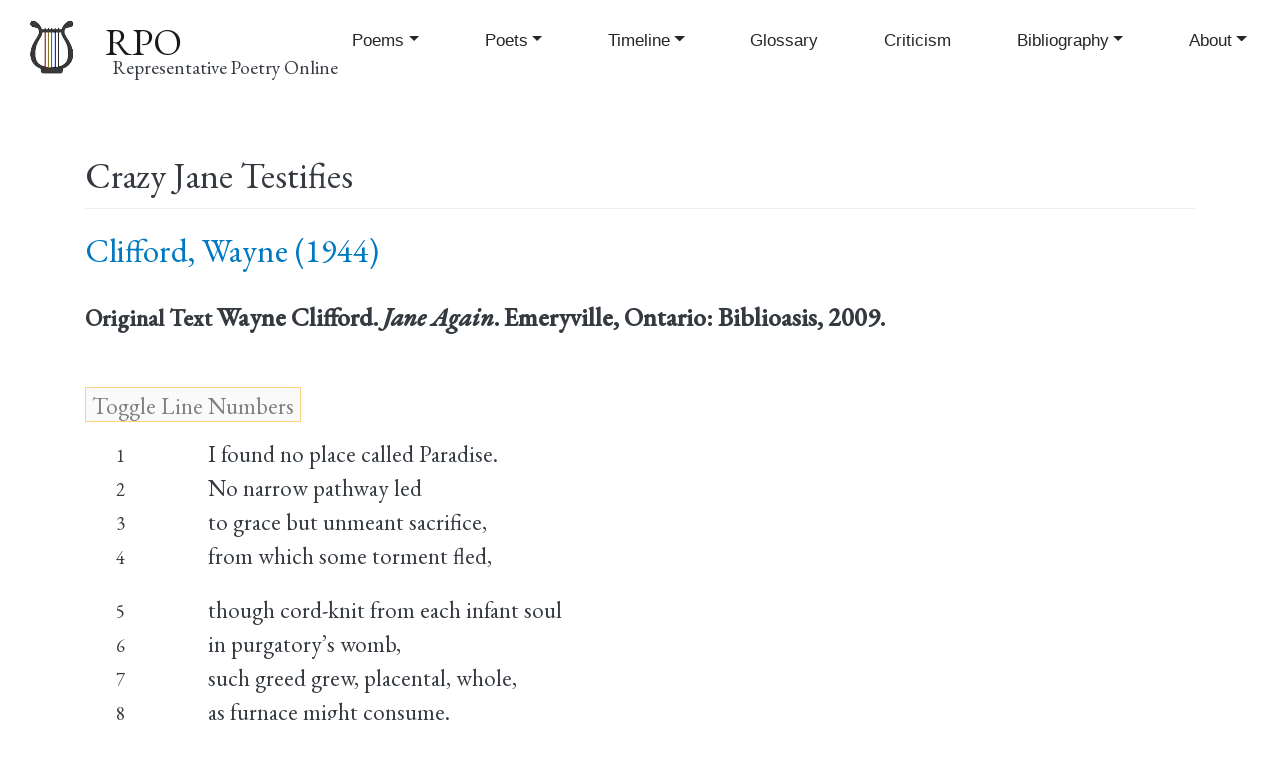

--- FILE ---
content_type: text/html; charset=UTF-8
request_url: https://rpo.library.utoronto.ca/content/crazy-jane-testifies
body_size: 5680
content:
<!DOCTYPE html>
<html lang="en" dir="ltr" prefix="content: http://purl.org/rss/1.0/modules/content/  dc: http://purl.org/dc/terms/  foaf: http://xmlns.com/foaf/0.1/  og: http://ogp.me/ns#  rdfs: http://www.w3.org/2000/01/rdf-schema#  schema: http://schema.org/  sioc: http://rdfs.org/sioc/ns#  sioct: http://rdfs.org/sioc/types#  skos: http://www.w3.org/2004/02/skos/core#  xsd: http://www.w3.org/2001/XMLSchema# ">
  <head>
    <meta charset="utf-8" />
<script async src="https://www.googletagmanager.com/gtag/js?id=UA-30247252-1"></script>
<script>window.dataLayer = window.dataLayer || [];function gtag(){dataLayer.push(arguments)};gtag("js", new Date());gtag("set", "developer_id.dMDhkMT", true);gtag("config", "UA-30247252-1", {"groups":"default","page_placeholder":"PLACEHOLDER_page_path","allow_ad_personalization_signals":false});</script>
<meta name="abstract" content="Representative Poetry Online is a web anthology of 4,800 poems in English and French by over 700 poets spanning 1400 years." />
<link rel="canonical" href="https://rpo.library.utoronto.ca/content/crazy-jane-testifies" />
<meta http-equiv="content-language" content="en" />
<link rel="image_src" href="https://rpo.library.utoronto.ca/sites/default/public/rpo-lyre-logo.png" />
<meta property="og:site_name" content="Representative Poetry Online" />
<meta property="og:type" content="poetry" />
<meta property="og:url" content="https://rpo.library.utoronto.ca" />
<meta property="og:title" content="Representative Poetry Online" />
<meta property="og:description" content="Representative Poetry Online is a web anthology of 4,800 poems in English and French by over 700 poets spanning 1400 years." />
<meta property="og:image" content="https://rpo.library.utoronto.ca/sites/default/public/rpo-lyre-logo.png" />
<meta property="og:image:url" content="https://rpo.library.utoronto.ca/sites/default/public/rpo-lyre-logo.png" />
<meta property="og:image:alt" content="RPO logo" />
<meta name="Generator" content="Drupal 10 (https://www.drupal.org)" />
<meta name="MobileOptimized" content="width" />
<meta name="HandheldFriendly" content="true" />
<meta name="viewport" content="width=device-width, initial-scale=1, shrink-to-fit=no" />
<meta http-equiv="x-ua-compatible" content="ie=edge" />
<link rel="icon" href="/sites/default/public/inline-images/rpo-lyre-favicon-color.png" type="image/png" />

    <title>Crazy Jane Testifies | RPO</title>
    <link rel="stylesheet" media="all" href="/sites/default/public/css/css_uyKv3TrBsO5gLAgyVVcxLfNL9pBW7v7CM9Fqr4jjEhs.css?delta=0&amp;language=en&amp;theme=rpo_bootstrap&amp;include=eJxdikkKwzAMAD9kR08ycqK6Ai3GUlry-9IecuhlGJjp7hm5cLaOa7GDUgQOiiY8nll2XwS763Qjy9j631-rkp1Nka2s6e3uMMQ7So28hG1844NJjoDbSlyRpNAxqLyY3gE_burHKfQB3gw9hA" />
<link rel="stylesheet" media="all" href="/sites/default/public/css/css_frIV_MBVZSBWV3WlU0i7Vba5W0mFuyxN5B4agb0swV4.css?delta=1&amp;language=en&amp;theme=rpo_bootstrap&amp;include=eJxdikkKwzAMAD9kR08ycqK6Ai3GUlry-9IecuhlGJjp7hm5cLaOa7GDUgQOiiY8nll2XwS763Qjy9j631-rkp1Nka2s6e3uMMQ7So28hG1844NJjoDbSlyRpNAxqLyY3gE_burHKfQB3gw9hA" />

    
    <link rel="preconnect" href="https://fonts.gstatic.com">
	<link href="https://fonts.googleapis.com/css2?family=EB+Garamond:ital,wght@0,400;0,500;1,400;1,500&display=swap" rel="stylesheet">
    
  </head>
  <body class="layout-no-sidebars page-node-97930 path-node node--type-poem">
    <a href="#main-content" class="visually-hidden focusable skip-link">
      Skip to main content
    </a>
    
      <div class="dialog-off-canvas-main-canvas" data-off-canvas-main-canvas>
    <div id="page-wrapper">
  <div id="page">
    <header id="header" class="header" role="banner" aria-label="Site header">
                        <nav class="navbar navbar-light bg-secondary" id="navbar-top">
                        
              
                                  </nav>
                <nav class="navbar navbar-light bg-primary navbar-expand-lg" id="navbar-main">
                              <a href="/" title="Home" rel="home" class="navbar-brand">
              <img src="/sites/default/public/rpo-lyre-logo.png" alt="Home" class="img-fluid d-inline-block align-top" />
            <span class="ml-2 d-none d-md-inline">RPO</span>
    </a>
        <div class="ml-2 d-none d-inline-block align-top site-name-slogan">
      Representative Poetry Online
    </div>
  

                          <button class="navbar-toggler navbar-toggler-right" type="button" data-toggle="collapse" data-target="#CollapsingNavbar" aria-controls="CollapsingNavbar" aria-expanded="false" aria-label="Toggle navigation"><span class="navbar-toggler-icon"></span></button>
              <div class="collapse navbar-collapse justify-content-end" id="CollapsingNavbar">
                  <nav role="navigation" aria-labelledby="block-rpo-bootstrap-main-menu-menu" id="block-rpo-bootstrap-main-menu" class="block block-menu navigation menu--main">
            
  <h2 class="visually-hidden" id="block-rpo-bootstrap-main-menu-menu">Main navigation</h2>
  

        
              <ul class="clearfix nav navbar-nav" data-component-id="bootstrap_barrio:menu_main">
                    <li class="nav-item menu-item--expanded dropdown">
                          <a href="/poems" title="" class="nav-link dropdown-toggle nav-link--poems" data-bs-toggle="dropdown" aria-expanded="false" aria-haspopup="true" data-drupal-link-system-path="poems">Poems</a>
                        <ul class="dropdown-menu">
                    <li class="dropdown-item">
                          <a href="/poems" title="" class="nav-link--poems" data-drupal-link-system-path="poems">Poems</a>
              </li>
                <li class="dropdown-item">
                          <a href="/poems-advanced-search" class="nav-link--poems-advanced-search" data-drupal-link-system-path="poems-advanced-search">Poems Advanced Search</a>
              </li>
                <li class="dropdown-item">
                          <a href="/poem-collections" class="nav-link--poem-collections" data-drupal-link-system-path="poem-collections">Collections and Sequences</a>
              </li>
                <li class="dropdown-item">
                          <a href="/random-poem" class="nav-link--random-poem" data-drupal-link-system-path="random-poem">Random Poem</a>
              </li>
        </ul>
  
              </li>
                <li class="nav-item menu-item--expanded dropdown">
                          <a href="/poets" class="nav-link dropdown-toggle nav-link--poets" data-bs-toggle="dropdown" aria-expanded="false" aria-haspopup="true" data-drupal-link-system-path="poets">Poets</a>
                        <ul class="dropdown-menu">
                    <li class="dropdown-item">
                          <a href="/poets" title="" class="nav-link--poets" data-drupal-link-system-path="poets">Poets</a>
              </li>
                <li class="dropdown-item">
                          <a href="/poets-advanced-search" class="nav-link--poets-advanced-search" data-drupal-link-system-path="poets-advanced-search">Poets Advanced Search</a>
              </li>
                <li class="dropdown-item">
                          <a href="/honours" class="nav-link--honours" data-drupal-link-system-path="honours">Honours</a>
              </li>
                <li class="dropdown-item">
                          <a href="/random-poet" class="nav-link--random-poet" data-drupal-link-system-path="random-poet">Random Poet</a>
              </li>
        </ul>
  
              </li>
                <li class="nav-item menu-item--expanded dropdown">
                          <a href="/content/timeline-poetry" title="A Timeline of Poetry in English" class="nav-link dropdown-toggle nav-link--content-timeline-poetry" data-bs-toggle="dropdown" aria-expanded="false" aria-haspopup="true" data-drupal-link-system-path="node/94276">Timeline</a>
                        <ul class="dropdown-menu">
                    <li class="dropdown-item">
                          <a href="/content/timeline-poetry" class="nav-link--content-timeline-poetry" data-drupal-link-system-path="node/94276">Poetry Timeline Text based</a>
              </li>
                <li class="dropdown-item">
                          <a href="/timeline" class="nav-link--timeline" data-drupal-link-system-path="node/61494">Poetry Timeline Graphical</a>
              </li>
                <li class="dropdown-item">
                          <a href="/poems-timeline" class="nav-link--poems-timeline" data-drupal-link-system-path="poems-timeline">Poems Timeline</a>
              </li>
                <li class="dropdown-item">
                          <a href="/poets-timeline" class="nav-link--poets-timeline" data-drupal-link-system-path="poets-timeline">Poets Timeline</a>
              </li>
        </ul>
  
              </li>
                <li class="nav-item">
                          <a href="/glossary" title="" class="nav-link nav-link--glossary" data-drupal-link-system-path="glossary">Glossary</a>
              </li>
                <li class="nav-item">
                          <a href="/content/prose-and-verse-criticism-poetry" class="nav-link nav-link--content-prose-and-verse-criticism-poetry" data-drupal-link-system-path="node/42198">Criticism</a>
              </li>
                <li class="nav-item menu-item--expanded dropdown">
                          <a href="/bibliography" class="nav-link dropdown-toggle nav-link--bibliography" data-bs-toggle="dropdown" aria-expanded="false" aria-haspopup="true" data-drupal-link-system-path="bibliography">Bibliography</a>
                        <ul class="dropdown-menu">
                    <li class="dropdown-item">
                          <a href="/bibliography" class="nav-link--bibliography" data-drupal-link-system-path="bibliography">Selected Bibliography</a>
              </li>
                <li class="dropdown-item">
                          <a href="/content/african-poetry" class="nav-link--content-african-poetry" data-drupal-link-system-path="node/61632">African Poetry</a>
              </li>
                <li class="dropdown-item">
                          <a href="/bibliography/american-poetry" class="nav-link--bibliography-american-poetry" data-drupal-link-system-path="node/61634">American Poetry</a>
              </li>
                <li class="dropdown-item">
                          <a href="/content/associations-and-journals" class="nav-link--content-associations-and-journals" data-drupal-link-system-path="node/61635">Associations and Journals</a>
              </li>
                <li class="dropdown-item">
                          <a href="/content/australian-poetry" title="" class="nav-link--content-australian-poetry" data-drupal-link-system-path="node/61636">Australian Poetry</a>
              </li>
                <li class="dropdown-item">
                          <a href="/content/biography" title="" class="nav-link--content-biography" data-drupal-link-system-path="node/61637">Biography</a>
              </li>
                <li class="dropdown-item">
                          <a href="/bibliography/canadian-poetry" class="nav-link--bibliography-canadian-poetry" data-drupal-link-system-path="node/61638">Canadian Poetry</a>
              </li>
                <li class="dropdown-item">
                          <a href="/content/caribbean-poetry" class="nav-link--content-caribbean-poetry" data-drupal-link-system-path="node/61639">Caribbean Poetry</a>
              </li>
                <li class="dropdown-item">
                          <a href="/content/criticism-poetry" class="nav-link--content-criticism-poetry" data-drupal-link-system-path="node/61640">Criticism of Poetry</a>
              </li>
                <li class="dropdown-item">
                          <a href="/content/english-poetry" class="nav-link--content-english-poetry" data-drupal-link-system-path="node/61641">English Poetry</a>
              </li>
                <li class="dropdown-item">
                          <a href="/content/forms-verse" class="nav-link--content-forms-verse" data-drupal-link-system-path="node/61642">Forms of Verse</a>
              </li>
                <li class="dropdown-item">
                          <a href="/content/general-anthologies" class="nav-link--content-general-anthologies" data-drupal-link-system-path="node/61643">General Anthologies</a>
              </li>
                <li class="dropdown-item">
                          <a href="/content/general-indexes-poems" class="nav-link--content-general-indexes-poems" data-drupal-link-system-path="node/61644">General Indexes to Poems</a>
              </li>
                <li class="dropdown-item">
                          <a href="/content/histories" class="nav-link--content-histories" data-drupal-link-system-path="node/61645">Histories</a>
              </li>
                <li class="dropdown-item">
                          <a href="/content/indian-poetry" class="nav-link--content-indian-poetry" data-drupal-link-system-path="node/61646">Indian Poetry</a>
              </li>
                <li class="dropdown-item">
                          <a href="/content/irish-poetry" class="nav-link--content-irish-poetry" data-drupal-link-system-path="node/61647">Irish Poetry</a>
              </li>
                <li class="dropdown-item">
                          <a href="/content/new-zealand-poetry" class="nav-link--content-new-zealand-poetry" data-drupal-link-system-path="node/61649">New Zealand Poetry</a>
              </li>
                <li class="dropdown-item">
                          <a href="/content/other-nationalities" class="nav-link--content-other-nationalities" data-drupal-link-system-path="node/61648">Other Nationalities</a>
              </li>
                <li class="dropdown-item">
                          <a href="/content/prosody-rhetoric-and-terminology" class="nav-link--content-prosody-rhetoric-and-terminology" data-drupal-link-system-path="node/61650">Prosody, Rhetoric, and Terminology</a>
              </li>
                <li class="dropdown-item">
                          <a href="/content/scottish-poetry" class="nav-link--content-scottish-poetry" data-drupal-link-system-path="node/61651">Scottish Poetry</a>
              </li>
                <li class="dropdown-item">
                          <a href="/content/welsh-poetry" class="nav-link--content-welsh-poetry" data-drupal-link-system-path="node/61652">Welsh Poetry</a>
              </li>
                <li class="dropdown-item">
                          <a href="/content/www-archives" class="nav-link--content-www-archives" data-drupal-link-system-path="node/61653">WWW Archives</a>
              </li>
        </ul>
  
              </li>
                <li class="nav-item menu-item--expanded dropdown">
                          <a href="/content/online-editors-introduction" class="nav-link dropdown-toggle nav-link--content-online-editors-introduction" data-bs-toggle="dropdown" aria-expanded="false" aria-haspopup="true" data-drupal-link-system-path="node/37231">About</a>
                        <ul class="dropdown-menu">
                    <li class="dropdown-item">
                          <a href="/form/contact" class="nav-link--form-contact" data-drupal-link-system-path="webform/contact">Contact</a>
              </li>
                <li class="dropdown-item">
                          <a href="/content/online-editors-introduction" title="" class="nav-link--content-online-editors-introduction" data-drupal-link-system-path="node/37231">Introduction</a>
              </li>
                <li class="dropdown-item">
                          <a href="/content/copyright" class="nav-link--content-copyright" data-drupal-link-system-path="node/37241">Copyright</a>
              </li>
                <li class="dropdown-item">
                          <a href="/content/history-representative-poetry" class="nav-link--content-history-representative-poetry" data-drupal-link-system-path="node/94494">History</a>
              </li>
        </ul>
  
              </li>
        </ul>
  



  </nav>


                	          </div>
                                          </nav>
          </header>
          <div class="highlighted">
        <aside class="container section clearfix" role="complementary">
            <div data-drupal-messages-fallback class="hidden"></div>


        </aside>
      </div>
            <div id="main-wrapper" class="layout-main-wrapper clearfix">
              <div id="main" class="container">
          
          <div class="row row-offcanvas row-offcanvas-left clearfix">
                        <main class="main-content col" id="content" role="main">
                <section class="section">
                  <a id="main-content" tabindex="-1"></a>
                    <div id="block-pagetitle" class="block block-core block-page-title-block">
  
    
      <div class="content">
      
  <h1 class="title"><span class="field field--name-title field--type-string field--label-hidden">Crazy Jane Testifies</span>
</h1>


    </div>
  </div>
<div id="block-rpo-bootstrap-utl-layout-system-main" class="block block-system block-system-main-block">
  
    
      <div class="content">
      <div data-history-node-id="97930" class="node node--type-poem node--view-mode-full ds-1col clearfix">

  

  <div>
    
            <div class="field field--name-node-title field--type-ds field--label-hidden field__item"><h1>
  Crazy Jane Testifies
</h1>
</div>
            <h2  class="poet-name-in-poem">
        
            <div data-history-node-id="97922" class="node node--type-poet node--view-mode-in-node-embed ds-1col clearfix">

  

  <div>
        
                     <a href="/poets/clifford-wayne">Clifford, Wayne (1944)</a>

      
  


  </div>

</div>


      
  
    </h2>


  <div class="clearfix text-formatted field field--name-field-poem-originaltxt field--type-text-long field--label-inline">
    <div class="field__label">Original Text</div>
              <div class="field__item"><p>Wayne Clifford. <em>Jane Again</em>. Emeryville, Ontario: Biblioasis, 2009.&nbsp;</p>
</div>
          </div>

            <div class="field field--name-field-poem-body field--type-rpofields-poembody field--label-hidden field__item"><input class="line" id="btn-lineno-toggle" type="button" value="Toggle Line Numbers" /><div class="poemline"><span class="line-no">1</span><span id="poemline-0" class="line-text">I found no place called Paradise.</span></div><div class="poemline"><span class="line-no">2</span><span id="poemline-1" class="line-text">No narrow pathway led</span></div><div class="poemline"><span class="line-no">3</span><span id="poemline-2" class="line-text">to grace but unmeant sacrifice,</span></div><div class="poemline"><span class="line-no">4</span><span id="poemline-3" class="line-text">from which some torment fled,</span></div><div class="poemline stanza"><span class="line-no">5</span><span id="poemline-4" class="line-text">though cord-knit from each infant soul</span></div><div class="poemline"><span class="line-no">6</span><span id="poemline-5" class="line-text">in purgatory’s womb,</span></div><div class="poemline"><span class="line-no">7</span><span id="poemline-6" class="line-text">such greed grew, placental, whole,</span></div><div class="poemline"><span class="line-no">8</span><span id="poemline-7" class="line-text">as furnace might consume.</span></div><div class="poemline stanza"><span class="line-no">9</span><span id="poemline-8" class="line-text">Oh, I climbed down to Hell, of course.</span></div><div class="poemline"><span class="line-no">10</span><span id="poemline-9" class="line-text">I met the bishop there.</span></div><div class="poemline"><span class="line-no">11</span><span id="poemline-10" class="line-text">The imps he’d hid in his lips’ purse</span></div><div class="poemline"><span class="line-no">12</span><span id="poemline-11" class="line-text">were tweezing out his hair,</span></div><div class="poemline stanza"><span class="line-no">13</span><span id="poemline-12" class="line-text">and with each bellowed, sinful curse,</span></div><div class="poemline"><span class="line-no">14</span><span id="poemline-13" class="line-text">judged his small pain less fair</span></div><div class="poemline"><span class="line-no">15</span><span id="poemline-14" class="line-text">than what his good had caused them worse,</span></div><div class="poemline"><span class="line-no">16</span><span id="poemline-15" class="line-text">before skull fixed his stare.</span></div><div class="poemline stanza"><span class="line-no">17</span><span id="poemline-16" class="line-text">And yes, I’ve seen the face of God</span></div><div class="poemline"><span class="line-no">18</span><span id="poemline-17" class="line-text">which I could scarce abide.</span></div><div class="poemline"><span class="line-no">19</span><span id="poemline-18" class="line-text">It most resembled churchyard sod,</span></div><div class="poemline"><span class="line-no">20</span><span id="poemline-19" class="line-text">but from the underside.</span></div></div>
      
  <div class="field field--name-field-poem-editors field--type-string field--label-inline">
    <div class="field__label">RPO poem Editors</div>
          <div class='field__items'>
              <div class="field__item">Jim Johnstone</div>
              </div>
      </div>
<div class="views-element-container"><div class="view view-eva view-poems view-id-poems view-display-id-entity_view_2 js-view-dom-id-693ceb6c48abffe3c2bf88416e5a849c063698524a2f4b20cceb3d014c0e662a">
  
    

  
  

  
  
  

  
  

  
  </div>
</div>

  <div class="field field--name-field-poem-rpoedition field--type-string field--label-inline">
    <div class="field__label">RPO Edition</div>
              <div class="field__item">2013</div>
          </div>
<div class="views-element-container"><div class="view view-eva view-poems view-id-poems view-display-id-entity_view_3 js-view-dom-id-3e8eac4557309c3edf6ea67f6fc7a43824432f7811ee00880a0b7e5350fa1467">
  
    

  
  

  
  
  

  
  

  
  </div>
</div>

  <div class="clearfix text-formatted field field--name-field-poem-specialcopyright field--type-text-long field--label-inline">
    <div class="field__label">Special Copyright</div>
              <div class="field__item"><p>Poem used with permission of the author.</p>
</div>
          </div>

  </div>

</div>


    </div>
  </div>


                </section>
              </main>
            
                      </div>
        </div>
          </div>
        <footer class="site-footer">
              <div class="container">
                      <div class="site-footer__top clearfix">
                <section class="row region region-footer-first">
    <div id="block-footertextblock" class="block-content-basic block block-block-content block-block-contented1afc92-f325-4010-9b55-4a26065d6f92">
  
    
      <div class="content">
      
            <div class="clearfix text-formatted field field--name-body field--type-text-with-summary field--label-hidden field__item"><p><strong>Representative Poetry Online</strong></p>
<p>Your <a href="/contact">comments and questions</a> are welcomed.<br>
All contents except for poetry and user contributions copyright © the Editors and the University of Toronto<br>
RPO is hosted by the <a href="http://onesearch.library.utoronto.ca">University of Toronto Libraries</a><br>
<a href="http://onesearch.library.utoronto.ca/university-toronto-libraries-and-online-accessibility">Accessibility</a>. Tell us about a <a href="http://accessibilityhelp.library.utoronto.ca">web accessibility problem</a>.</p>
</div>
      
    </div>
  </div>

  </section>

              
              
              
            </div>
                            </div>
          </footer>
  </div>
</div>

  </div>

    
    <script type="application/json" data-drupal-selector="drupal-settings-json">{"path":{"baseUrl":"\/","pathPrefix":"","currentPath":"node\/97930","currentPathIsAdmin":false,"isFront":false,"currentLanguage":"en"},"pluralDelimiter":"\u0003","suppressDeprecationErrors":true,"google_analytics":{"account":"UA-30247252-1","trackOutbound":true,"trackMailto":true,"trackTel":true,"trackDownload":true,"trackDownloadExtensions":"7z|aac|arc|arj|asf|asx|avi|bin|csv|doc(x|m)?|dot(x|m)?|exe|flv|gif|gz|gzip|hqx|jar|jpe?g|js|mp(2|3|4|e?g)|mov(ie)?|msi|msp|pdf|phps|png|ppt(x|m)?|pot(x|m)?|pps(x|m)?|ppam|sld(x|m)?|thmx|qtm?|ra(m|r)?|sea|sit|tar|tgz|torrent|txt|wav|wma|wmv|wpd|xls(x|m|b)?|xlt(x|m)|xlam|xml|z|zip"},"user":{"uid":0,"permissionsHash":"8991f13f85b52e61fc39c7f6cee3685d55f96b75d332863156ec47d5551306a8"}}</script>
<script src="/sites/default/public/js/js_r1qSZHCtrFzcn6wexDWoEtsjsD2RQddrl6ba1rR3m5Q.js?scope=footer&amp;delta=0&amp;language=en&amp;theme=rpo_bootstrap&amp;include=eJxLz89Pz0mNT8xLzKksyUwu1k9HE9ApKsiPT8rPLykuKUos0E_PyU9KzNEtLqnMycxLB0mmZabmpBTrw1kAXLsg9A"></script>

  </body>
</html>
